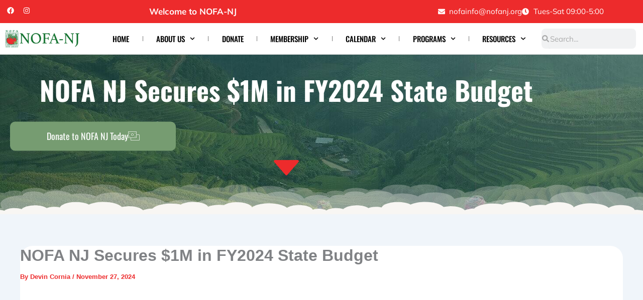

--- FILE ---
content_type: text/css
request_url: https://nofanj.org/wp-content/uploads/elementor/css/post-39.css?ver=1768999518
body_size: 2855
content:
.elementor-widget-section .eael-protected-content-message{font-family:var( --e-global-typography-secondary-font-family ), Sans-serif;font-weight:var( --e-global-typography-secondary-font-weight );}.elementor-widget-section .protected-content-error-msg{font-family:var( --e-global-typography-secondary-font-family ), Sans-serif;font-weight:var( --e-global-typography-secondary-font-weight );}.elementor-39 .elementor-element.elementor-element-409b9be > .elementor-container > .elementor-column > .elementor-widget-wrap{align-content:center;align-items:center;}.elementor-39 .elementor-element.elementor-element-409b9be:not(.elementor-motion-effects-element-type-background), .elementor-39 .elementor-element.elementor-element-409b9be > .elementor-motion-effects-container > .elementor-motion-effects-layer{background-color:var( --e-global-color-primary );}.elementor-39 .elementor-element.elementor-element-409b9be > .elementor-container{max-width:1400px;}.elementor-39 .elementor-element.elementor-element-409b9be{transition:background 0.3s, border 0.3s, border-radius 0.3s, box-shadow 0.3s;}.elementor-39 .elementor-element.elementor-element-409b9be > .elementor-background-overlay{transition:background 0.3s, border-radius 0.3s, opacity 0.3s;}.elementor-widget-social-icons .eael-protected-content-message{font-family:var( --e-global-typography-secondary-font-family ), Sans-serif;font-weight:var( --e-global-typography-secondary-font-weight );}.elementor-widget-social-icons .protected-content-error-msg{font-family:var( --e-global-typography-secondary-font-family ), Sans-serif;font-weight:var( --e-global-typography-secondary-font-weight );}.elementor-39 .elementor-element.elementor-element-a5dc1bf{--grid-template-columns:repeat(0, auto);--icon-size:14px;--grid-column-gap:5px;--grid-row-gap:0px;}.elementor-39 .elementor-element.elementor-element-a5dc1bf .elementor-widget-container{text-align:left;}.elementor-39 .elementor-element.elementor-element-a5dc1bf .elementor-social-icon{background-color:#D6D6D600;--icon-padding:0.3em;}.elementor-39 .elementor-element.elementor-element-a5dc1bf .elementor-social-icon i{color:#FFFFFF;}.elementor-39 .elementor-element.elementor-element-a5dc1bf .elementor-social-icon svg{fill:#FFFFFF;}.elementor-widget-heading .eael-protected-content-message{font-family:var( --e-global-typography-secondary-font-family ), Sans-serif;font-weight:var( --e-global-typography-secondary-font-weight );}.elementor-widget-heading .protected-content-error-msg{font-family:var( --e-global-typography-secondary-font-family ), Sans-serif;font-weight:var( --e-global-typography-secondary-font-weight );}.elementor-widget-heading .elementor-heading-title{font-family:var( --e-global-typography-primary-font-family ), Sans-serif;font-weight:var( --e-global-typography-primary-font-weight );color:var( --e-global-color-primary );}.elementor-39 .elementor-element.elementor-element-1787eb7 .elementor-heading-title{font-family:"Mulish", Sans-serif;font-size:17px;font-weight:700;color:#FFFFFF;}.elementor-widget-icon-list .eael-protected-content-message{font-family:var( --e-global-typography-secondary-font-family ), Sans-serif;font-weight:var( --e-global-typography-secondary-font-weight );}.elementor-widget-icon-list .protected-content-error-msg{font-family:var( --e-global-typography-secondary-font-family ), Sans-serif;font-weight:var( --e-global-typography-secondary-font-weight );}.elementor-widget-icon-list .elementor-icon-list-item:not(:last-child):after{border-color:var( --e-global-color-text );}.elementor-widget-icon-list .elementor-icon-list-icon i{color:var( --e-global-color-primary );}.elementor-widget-icon-list .elementor-icon-list-icon svg{fill:var( --e-global-color-primary );}.elementor-widget-icon-list .elementor-icon-list-item > .elementor-icon-list-text, .elementor-widget-icon-list .elementor-icon-list-item > a{font-family:var( --e-global-typography-text-font-family ), Sans-serif;font-weight:var( --e-global-typography-text-font-weight );}.elementor-widget-icon-list .elementor-icon-list-text{color:var( --e-global-color-secondary );}.elementor-39 .elementor-element.elementor-element-818cdbf .elementor-icon-list-icon i{color:#FFF8F8;transition:color 0.3s;}.elementor-39 .elementor-element.elementor-element-818cdbf .elementor-icon-list-icon svg{fill:#FFF8F8;transition:fill 0.3s;}.elementor-39 .elementor-element.elementor-element-818cdbf .elementor-icon-list-item:hover .elementor-icon-list-icon i{color:var( --e-global-color-primary );}.elementor-39 .elementor-element.elementor-element-818cdbf .elementor-icon-list-item:hover .elementor-icon-list-icon svg{fill:var( --e-global-color-primary );}.elementor-39 .elementor-element.elementor-element-818cdbf{--e-icon-list-icon-size:14px;--icon-vertical-offset:0px;}.elementor-39 .elementor-element.elementor-element-818cdbf .elementor-icon-list-item > .elementor-icon-list-text, .elementor-39 .elementor-element.elementor-element-818cdbf .elementor-icon-list-item > a{font-family:"Mulish", Sans-serif;font-size:15px;font-weight:400;}.elementor-39 .elementor-element.elementor-element-818cdbf .elementor-icon-list-text{color:#FFFFFF;transition:color 0.3s;}.elementor-39 .elementor-element.elementor-element-48b9514 > .elementor-container > .elementor-column > .elementor-widget-wrap{align-content:center;align-items:center;}.elementor-39 .elementor-element.elementor-element-48b9514:not(.elementor-motion-effects-element-type-background), .elementor-39 .elementor-element.elementor-element-48b9514 > .elementor-motion-effects-container > .elementor-motion-effects-layer{background-color:#FFFFFF;}.elementor-39 .elementor-element.elementor-element-48b9514 > .elementor-container{max-width:1400px;}.elementor-39 .elementor-element.elementor-element-48b9514{border-style:solid;border-width:0px 0px 1px 0px;border-color:#D6D6D6;transition:background 0.3s, border 0.3s, border-radius 0.3s, box-shadow 0.3s;}.elementor-39 .elementor-element.elementor-element-48b9514 > .elementor-background-overlay{transition:background 0.3s, border-radius 0.3s, opacity 0.3s;}.elementor-widget-theme-site-logo .eael-protected-content-message{font-family:var( --e-global-typography-secondary-font-family ), Sans-serif;font-weight:var( --e-global-typography-secondary-font-weight );}.elementor-widget-theme-site-logo .protected-content-error-msg{font-family:var( --e-global-typography-secondary-font-family ), Sans-serif;font-weight:var( --e-global-typography-secondary-font-weight );}.elementor-widget-theme-site-logo .widget-image-caption{color:var( --e-global-color-text );font-family:var( --e-global-typography-text-font-family ), Sans-serif;font-weight:var( --e-global-typography-text-font-weight );}.elementor-39 .elementor-element.elementor-element-0ce45a0{text-align:start;}.elementor-39 .elementor-element.elementor-element-0ce45a0 img{width:150px;}.elementor-39 .elementor-element.elementor-element-2b7e64a > .elementor-element-populated{padding:0px 0px 0px 0px;}.elementor-widget-nav-menu .eael-protected-content-message{font-family:var( --e-global-typography-secondary-font-family ), Sans-serif;font-weight:var( --e-global-typography-secondary-font-weight );}.elementor-widget-nav-menu .protected-content-error-msg{font-family:var( --e-global-typography-secondary-font-family ), Sans-serif;font-weight:var( --e-global-typography-secondary-font-weight );}.elementor-widget-nav-menu .elementor-nav-menu .elementor-item{font-family:var( --e-global-typography-primary-font-family ), Sans-serif;font-weight:var( --e-global-typography-primary-font-weight );}.elementor-widget-nav-menu .elementor-nav-menu--main .elementor-item{color:var( --e-global-color-text );fill:var( --e-global-color-text );}.elementor-widget-nav-menu .elementor-nav-menu--main .elementor-item:hover,
					.elementor-widget-nav-menu .elementor-nav-menu--main .elementor-item.elementor-item-active,
					.elementor-widget-nav-menu .elementor-nav-menu--main .elementor-item.highlighted,
					.elementor-widget-nav-menu .elementor-nav-menu--main .elementor-item:focus{color:var( --e-global-color-accent );fill:var( --e-global-color-accent );}.elementor-widget-nav-menu .elementor-nav-menu--main:not(.e--pointer-framed) .elementor-item:before,
					.elementor-widget-nav-menu .elementor-nav-menu--main:not(.e--pointer-framed) .elementor-item:after{background-color:var( --e-global-color-accent );}.elementor-widget-nav-menu .e--pointer-framed .elementor-item:before,
					.elementor-widget-nav-menu .e--pointer-framed .elementor-item:after{border-color:var( --e-global-color-accent );}.elementor-widget-nav-menu{--e-nav-menu-divider-color:var( --e-global-color-text );}.elementor-widget-nav-menu .elementor-nav-menu--dropdown .elementor-item, .elementor-widget-nav-menu .elementor-nav-menu--dropdown  .elementor-sub-item{font-family:var( --e-global-typography-accent-font-family ), Sans-serif;font-weight:var( --e-global-typography-accent-font-weight );}.elementor-39 .elementor-element.elementor-element-aecac0b .elementor-menu-toggle{margin-left:auto;background-color:var( --e-global-color-7b1572f );}.elementor-39 .elementor-element.elementor-element-aecac0b .elementor-nav-menu .elementor-item{font-family:"Oswald", Sans-serif;font-size:15px;font-weight:500;text-transform:uppercase;}.elementor-39 .elementor-element.elementor-element-aecac0b .elementor-nav-menu--main .elementor-item{color:#000000;fill:#000000;padding-left:5px;padding-right:5px;padding-top:21px;padding-bottom:21px;}.elementor-39 .elementor-element.elementor-element-aecac0b .elementor-nav-menu--main .elementor-item.elementor-item-active{color:var( --e-global-color-primary );}.elementor-39 .elementor-element.elementor-element-aecac0b .elementor-nav-menu--main:not(.e--pointer-framed) .elementor-item.elementor-item-active:before,
					.elementor-39 .elementor-element.elementor-element-aecac0b .elementor-nav-menu--main:not(.e--pointer-framed) .elementor-item.elementor-item-active:after{background-color:var( --e-global-color-primary );}.elementor-39 .elementor-element.elementor-element-aecac0b .e--pointer-framed .elementor-item.elementor-item-active:before,
					.elementor-39 .elementor-element.elementor-element-aecac0b .e--pointer-framed .elementor-item.elementor-item-active:after{border-color:var( --e-global-color-primary );}.elementor-39 .elementor-element.elementor-element-aecac0b{--e-nav-menu-divider-content:"";--e-nav-menu-divider-style:solid;--e-nav-menu-divider-width:1px;--e-nav-menu-divider-height:10px;--e-nav-menu-horizontal-menu-item-margin:calc( 10px / 2 );}.elementor-39 .elementor-element.elementor-element-aecac0b .e--pointer-framed .elementor-item:before{border-width:1px;}.elementor-39 .elementor-element.elementor-element-aecac0b .e--pointer-framed.e--animation-draw .elementor-item:before{border-width:0 0 1px 1px;}.elementor-39 .elementor-element.elementor-element-aecac0b .e--pointer-framed.e--animation-draw .elementor-item:after{border-width:1px 1px 0 0;}.elementor-39 .elementor-element.elementor-element-aecac0b .e--pointer-framed.e--animation-corners .elementor-item:before{border-width:1px 0 0 1px;}.elementor-39 .elementor-element.elementor-element-aecac0b .e--pointer-framed.e--animation-corners .elementor-item:after{border-width:0 1px 1px 0;}.elementor-39 .elementor-element.elementor-element-aecac0b .e--pointer-underline .elementor-item:after,
					 .elementor-39 .elementor-element.elementor-element-aecac0b .e--pointer-overline .elementor-item:before,
					 .elementor-39 .elementor-element.elementor-element-aecac0b .e--pointer-double-line .elementor-item:before,
					 .elementor-39 .elementor-element.elementor-element-aecac0b .e--pointer-double-line .elementor-item:after{height:1px;}.elementor-39 .elementor-element.elementor-element-aecac0b .elementor-nav-menu--main:not(.elementor-nav-menu--layout-horizontal) .elementor-nav-menu > li:not(:last-child){margin-bottom:10px;}.elementor-39 .elementor-element.elementor-element-aecac0b .elementor-nav-menu--dropdown a:hover,
					.elementor-39 .elementor-element.elementor-element-aecac0b .elementor-nav-menu--dropdown a:focus,
					.elementor-39 .elementor-element.elementor-element-aecac0b .elementor-nav-menu--dropdown a.elementor-item-active,
					.elementor-39 .elementor-element.elementor-element-aecac0b .elementor-nav-menu--dropdown a.highlighted,
					.elementor-39 .elementor-element.elementor-element-aecac0b .elementor-menu-toggle:hover,
					.elementor-39 .elementor-element.elementor-element-aecac0b .elementor-menu-toggle:focus{color:#FFFFFF;}.elementor-39 .elementor-element.elementor-element-aecac0b .elementor-nav-menu--dropdown a:hover,
					.elementor-39 .elementor-element.elementor-element-aecac0b .elementor-nav-menu--dropdown a:focus,
					.elementor-39 .elementor-element.elementor-element-aecac0b .elementor-nav-menu--dropdown a.elementor-item-active,
					.elementor-39 .elementor-element.elementor-element-aecac0b .elementor-nav-menu--dropdown a.highlighted{background-color:var( --e-global-color-primary );}.elementor-39 .elementor-element.elementor-element-aecac0b .elementor-nav-menu--dropdown a.elementor-item-active{color:#FFFFFF;background-color:var( --e-global-color-primary );}.elementor-39 .elementor-element.elementor-element-aecac0b .elementor-nav-menu--dropdown .elementor-item, .elementor-39 .elementor-element.elementor-element-aecac0b .elementor-nav-menu--dropdown  .elementor-sub-item{font-family:"Inter Tight", Sans-serif;font-weight:500;}.elementor-39 .elementor-element.elementor-element-aecac0b .elementor-nav-menu--dropdown{border-style:solid;border-width:1px 1px 1px 1px;border-color:#CFCFCF;border-radius:0px 0px 20px 20px;}.elementor-39 .elementor-element.elementor-element-aecac0b .elementor-nav-menu--dropdown li:first-child a{border-top-left-radius:0px;border-top-right-radius:0px;}.elementor-39 .elementor-element.elementor-element-aecac0b .elementor-nav-menu--dropdown li:last-child a{border-bottom-right-radius:20px;border-bottom-left-radius:20px;}.elementor-39 .elementor-element.elementor-element-aecac0b .elementor-nav-menu--dropdown a{padding-top:15px;padding-bottom:15px;}.elementor-39 .elementor-element.elementor-element-aecac0b .elementor-nav-menu--dropdown li:not(:last-child){border-style:solid;border-color:#D9D9D9;border-bottom-width:1px;}.elementor-39 .elementor-element.elementor-element-aecac0b div.elementor-menu-toggle{color:#FFFFFF;}.elementor-39 .elementor-element.elementor-element-aecac0b div.elementor-menu-toggle svg{fill:#FFFFFF;}.elementor-39 .elementor-element.elementor-element-aecac0b div.elementor-menu-toggle:hover, .elementor-39 .elementor-element.elementor-element-aecac0b div.elementor-menu-toggle:focus{color:#FFFFFF;}.elementor-39 .elementor-element.elementor-element-aecac0b div.elementor-menu-toggle:hover svg, .elementor-39 .elementor-element.elementor-element-aecac0b div.elementor-menu-toggle:focus svg{fill:#FFFFFF;}.elementor-39 .elementor-element.elementor-element-aecac0b .elementor-menu-toggle:hover, .elementor-39 .elementor-element.elementor-element-aecac0b .elementor-menu-toggle:focus{background-color:#000000;}.elementor-widget-search-form .eael-protected-content-message{font-family:var( --e-global-typography-secondary-font-family ), Sans-serif;font-weight:var( --e-global-typography-secondary-font-weight );}.elementor-widget-search-form .protected-content-error-msg{font-family:var( --e-global-typography-secondary-font-family ), Sans-serif;font-weight:var( --e-global-typography-secondary-font-weight );}.elementor-widget-search-form input[type="search"].elementor-search-form__input{font-family:var( --e-global-typography-text-font-family ), Sans-serif;font-weight:var( --e-global-typography-text-font-weight );}.elementor-widget-search-form .elementor-search-form__input,
					.elementor-widget-search-form .elementor-search-form__icon,
					.elementor-widget-search-form .elementor-lightbox .dialog-lightbox-close-button,
					.elementor-widget-search-form .elementor-lightbox .dialog-lightbox-close-button:hover,
					.elementor-widget-search-form.elementor-search-form--skin-full_screen input[type="search"].elementor-search-form__input{color:var( --e-global-color-text );fill:var( --e-global-color-text );}.elementor-widget-search-form .elementor-search-form__submit{font-family:var( --e-global-typography-text-font-family ), Sans-serif;font-weight:var( --e-global-typography-text-font-weight );background-color:var( --e-global-color-secondary );}.elementor-39 .elementor-element.elementor-element-acd6f02 .elementor-search-form__container{min-height:4px;}.elementor-39 .elementor-element.elementor-element-acd6f02 .elementor-search-form__submit{min-width:4px;}body:not(.rtl) .elementor-39 .elementor-element.elementor-element-acd6f02 .elementor-search-form__icon{padding-left:calc(4px / 3);}body.rtl .elementor-39 .elementor-element.elementor-element-acd6f02 .elementor-search-form__icon{padding-right:calc(4px / 3);}.elementor-39 .elementor-element.elementor-element-acd6f02 .elementor-search-form__input, .elementor-39 .elementor-element.elementor-element-acd6f02.elementor-search-form--button-type-text .elementor-search-form__submit{padding-left:calc(4px / 3);padding-right:calc(4px / 3);}.elementor-39 .elementor-element.elementor-element-acd6f02 .elementor-search-form__icon{--e-search-form-icon-size-minimal:14px;}.elementor-39 .elementor-element.elementor-element-acd6f02:not(.elementor-search-form--skin-full_screen) .elementor-search-form__container{border-width:0px 0px 0px 0px;border-radius:8px;}.elementor-39 .elementor-element.elementor-element-acd6f02.elementor-search-form--skin-full_screen input[type="search"].elementor-search-form__input{border-width:0px 0px 0px 0px;border-radius:8px;}.elementor-39 .elementor-element.elementor-element-12cdfbf > .elementor-container > .elementor-column > .elementor-widget-wrap{align-content:center;align-items:center;}.elementor-39 .elementor-element.elementor-element-12cdfbf > .elementor-background-overlay{background-color:#000000;opacity:0.25;transition:background 0.3s, border-radius 0.3s, opacity 0.3s;}.elementor-widget-theme-page-title .eael-protected-content-message{font-family:var( --e-global-typography-secondary-font-family ), Sans-serif;font-weight:var( --e-global-typography-secondary-font-weight );}.elementor-widget-theme-page-title .protected-content-error-msg{font-family:var( --e-global-typography-secondary-font-family ), Sans-serif;font-weight:var( --e-global-typography-secondary-font-weight );}.elementor-widget-theme-page-title .elementor-heading-title{font-family:var( --e-global-typography-primary-font-family ), Sans-serif;font-weight:var( --e-global-typography-primary-font-weight );color:var( --e-global-color-primary );}.elementor-39 .elementor-element.elementor-element-559f967{text-align:center;}.elementor-39 .elementor-element.elementor-element-559f967 .elementor-heading-title{font-family:"Oswald", Sans-serif;font-size:53px;font-weight:700;line-height:1.2em;color:#FFFFFF;}.elementor-39 .elementor-element.elementor-element-5e4d852{text-align:center;}.elementor-39 .elementor-element.elementor-element-5e4d852 .elementor-heading-title{font-family:"Mulish", Sans-serif;font-size:22px;font-weight:400;text-transform:capitalize;color:var( --e-global-color-ba254ba );}.elementor-widget-button .elementor-button{background-color:var( --e-global-color-accent );font-family:var( --e-global-typography-accent-font-family ), Sans-serif;font-weight:var( --e-global-typography-accent-font-weight );}.elementor-widget-button .eael-protected-content-message{font-family:var( --e-global-typography-secondary-font-family ), Sans-serif;font-weight:var( --e-global-typography-secondary-font-weight );}.elementor-widget-button .protected-content-error-msg{font-family:var( --e-global-typography-secondary-font-family ), Sans-serif;font-weight:var( --e-global-typography-secondary-font-weight );}.elementor-39 .elementor-element.elementor-element-599fe34 .elementor-button{background-color:var( --e-global-color-3e6e9f8 );font-family:"Oswald", Sans-serif;font-size:18px;font-weight:400;fill:#FFFFFF;color:#FFFFFF;border-radius:10px 10px 10px 10px;padding:20px 20px 20px 20px;}.elementor-39 .elementor-element.elementor-element-599fe34 .elementor-button:hover, .elementor-39 .elementor-element.elementor-element-599fe34 .elementor-button:focus{background-color:var( --e-global-color-7b1572f );color:#FFFFFF;}.elementor-39 .elementor-element.elementor-element-599fe34 > .elementor-widget-container:hover{--e-transform-translateY:-4px;}.elementor-39 .elementor-element.elementor-element-599fe34 .elementor-button-content-wrapper{flex-direction:row-reverse;}.elementor-39 .elementor-element.elementor-element-599fe34 .elementor-button:hover svg, .elementor-39 .elementor-element.elementor-element-599fe34 .elementor-button:focus svg{fill:#FFFFFF;}.elementor-39 .elementor-element.elementor-element-750cecc > .elementor-container{max-width:350px;}.elementor-39 .elementor-element.elementor-element-750cecc{margin-top:0px;margin-bottom:0px;}.elementor-39 .elementor-element.elementor-element-8977db1 .elementor-button{background-color:var( --e-global-color-3e6e9f8 );font-family:"Oswald", Sans-serif;font-size:18px;font-weight:400;fill:#FFFFFF;color:#FFFFFF;border-radius:10px 10px 10px 10px;padding:20px 20px 20px 20px;}.elementor-39 .elementor-element.elementor-element-8977db1 .elementor-button:hover, .elementor-39 .elementor-element.elementor-element-8977db1 .elementor-button:focus{background-color:var( --e-global-color-7b1572f );color:#FFFFFF;}.elementor-39 .elementor-element.elementor-element-8977db1 > .elementor-widget-container:hover{--e-transform-translateY:-4px;}.elementor-39 .elementor-element.elementor-element-8977db1 .elementor-button-content-wrapper{flex-direction:row-reverse;}.elementor-39 .elementor-element.elementor-element-8977db1 .elementor-button:hover svg, .elementor-39 .elementor-element.elementor-element-8977db1 .elementor-button:focus svg{fill:#FFFFFF;}.elementor-39 .elementor-element.elementor-element-a4cc196 .elementor-button{background-color:var( --e-global-color-primary );font-family:"Oswald", Sans-serif;font-size:18px;font-weight:400;fill:#FFFFFF;color:#FFFFFF;border-radius:10px 10px 10px 10px;padding:20px 20px 20px 20px;}.elementor-39 .elementor-element.elementor-element-a4cc196 .elementor-button:hover, .elementor-39 .elementor-element.elementor-element-a4cc196 .elementor-button:focus{background-color:var( --e-global-color-7b1572f );color:#FFFFFF;}.elementor-39 .elementor-element.elementor-element-a4cc196 > .elementor-widget-container:hover{--e-transform-translateY:-4px;}.elementor-39 .elementor-element.elementor-element-a4cc196 .elementor-button-content-wrapper{flex-direction:row-reverse;}.elementor-39 .elementor-element.elementor-element-a4cc196 .elementor-button:hover svg, .elementor-39 .elementor-element.elementor-element-a4cc196 .elementor-button:focus svg{fill:#FFFFFF;}.elementor-39 .elementor-element.elementor-element-9c86104 > .elementor-container{max-width:550px;}.elementor-39 .elementor-element.elementor-element-9c86104{margin-top:0px;margin-bottom:0px;}.elementor-39 .elementor-element.elementor-element-ae95a0f .elementor-button{background-color:var( --e-global-color-3e6e9f8 );font-family:"Oswald", Sans-serif;font-size:18px;font-weight:400;fill:#FFFFFF;color:#FFFFFF;border-radius:10px 10px 10px 10px;padding:20px 20px 20px 20px;}.elementor-39 .elementor-element.elementor-element-ae95a0f .elementor-button:hover, .elementor-39 .elementor-element.elementor-element-ae95a0f .elementor-button:focus{background-color:var( --e-global-color-7b1572f );color:#FFFFFF;}.elementor-39 .elementor-element.elementor-element-ae95a0f > .elementor-widget-container:hover{--e-transform-translateY:-4px;}.elementor-39 .elementor-element.elementor-element-ae95a0f .elementor-button-content-wrapper{flex-direction:row-reverse;}.elementor-39 .elementor-element.elementor-element-ae95a0f .elementor-button:hover svg, .elementor-39 .elementor-element.elementor-element-ae95a0f .elementor-button:focus svg{fill:#FFFFFF;}.elementor-39 .elementor-element.elementor-element-738528c > .elementor-container{max-width:550px;}.elementor-39 .elementor-element.elementor-element-738528c{margin-top:0px;margin-bottom:0px;}.elementor-widget-icon .eael-protected-content-message{font-family:var( --e-global-typography-secondary-font-family ), Sans-serif;font-weight:var( --e-global-typography-secondary-font-weight );}.elementor-widget-icon .protected-content-error-msg{font-family:var( --e-global-typography-secondary-font-family ), Sans-serif;font-weight:var( --e-global-typography-secondary-font-weight );}.elementor-widget-icon.elementor-view-stacked .elementor-icon{background-color:var( --e-global-color-primary );}.elementor-widget-icon.elementor-view-framed .elementor-icon, .elementor-widget-icon.elementor-view-default .elementor-icon{color:var( --e-global-color-primary );border-color:var( --e-global-color-primary );}.elementor-widget-icon.elementor-view-framed .elementor-icon, .elementor-widget-icon.elementor-view-default .elementor-icon svg{fill:var( --e-global-color-primary );}.elementor-39 .elementor-element.elementor-element-ec838ef .elementor-icon-wrapper{text-align:center;}.elementor-39 .elementor-element.elementor-element-ec838ef.elementor-view-stacked .elementor-icon{background-color:var( --e-global-color-primary );}.elementor-39 .elementor-element.elementor-element-ec838ef.elementor-view-framed .elementor-icon, .elementor-39 .elementor-element.elementor-element-ec838ef.elementor-view-default .elementor-icon{color:var( --e-global-color-primary );border-color:var( --e-global-color-primary );}.elementor-39 .elementor-element.elementor-element-ec838ef.elementor-view-framed .elementor-icon, .elementor-39 .elementor-element.elementor-element-ec838ef.elementor-view-default .elementor-icon svg{fill:var( --e-global-color-primary );}.elementor-39 .elementor-element.elementor-element-ec838ef.elementor-view-stacked .elementor-icon:hover{background-color:#FFFFFF;}.elementor-39 .elementor-element.elementor-element-ec838ef.elementor-view-framed .elementor-icon:hover, .elementor-39 .elementor-element.elementor-element-ec838ef.elementor-view-default .elementor-icon:hover{color:#FFFFFF;border-color:#FFFFFF;}.elementor-39 .elementor-element.elementor-element-ec838ef.elementor-view-framed .elementor-icon:hover, .elementor-39 .elementor-element.elementor-element-ec838ef.elementor-view-default .elementor-icon:hover svg{fill:#FFFFFF;}.elementor-widget-menu-anchor .eael-protected-content-message{font-family:var( --e-global-typography-secondary-font-family ), Sans-serif;font-weight:var( --e-global-typography-secondary-font-weight );}.elementor-widget-menu-anchor .protected-content-error-msg{font-family:var( --e-global-typography-secondary-font-family ), Sans-serif;font-weight:var( --e-global-typography-secondary-font-weight );}.elementor-39 .elementor-element.elementor-element-12cdfbf > .elementor-container{min-height:44vh;}.elementor-39 .elementor-element.elementor-element-12cdfbf:not(.elementor-motion-effects-element-type-background), .elementor-39 .elementor-element.elementor-element-12cdfbf > .elementor-motion-effects-container > .elementor-motion-effects-layer{background-repeat:no-repeat;background-size:cover;}.elementor-39 .elementor-element.elementor-element-12cdfbf{transition:background 0.3s, border 0.3s, border-radius 0.3s, box-shadow 0.3s;padding:0px 0px 0px 0px;}.elementor-39 .elementor-element.elementor-element-12cdfbf > .elementor-shape-bottom .elementor-shape-fill{fill:#F8F6F3;}.elementor-39 .elementor-element.elementor-element-12cdfbf > .elementor-shape-bottom svg{height:60px;}.elementor-theme-builder-content-area{height:400px;}.elementor-location-header:before, .elementor-location-footer:before{content:"";display:table;clear:both;}@media(max-width:1024px){.elementor-39 .elementor-element.elementor-element-8dd9d6e > .elementor-element-populated{padding:7px 7px 7px 7px;}.elementor-39 .elementor-element.elementor-element-a5dc1bf .elementor-social-icon{--icon-padding:0em;}.elementor-39 .elementor-element.elementor-element-a5dc1bf{--grid-column-gap:10px;--grid-row-gap:0px;}.elementor-39 .elementor-element.elementor-element-1787eb7 .elementor-heading-title{font-size:16px;}.elementor-39 .elementor-element.elementor-element-818cdbf .elementor-icon-list-item > .elementor-icon-list-text, .elementor-39 .elementor-element.elementor-element-818cdbf .elementor-icon-list-item > a{font-size:14px;}.elementor-39 .elementor-element.elementor-element-aecac0b .elementor-nav-menu--dropdown .elementor-item, .elementor-39 .elementor-element.elementor-element-aecac0b .elementor-nav-menu--dropdown  .elementor-sub-item{font-size:15px;}.elementor-39 .elementor-element.elementor-element-aecac0b{--nav-menu-icon-size:26px;}.elementor-39 .elementor-element.elementor-element-aecac0b .elementor-menu-toggle{border-radius:10px;}.elementor-39 .elementor-element.elementor-element-559f967 .elementor-heading-title{font-size:48px;}.elementor-39 .elementor-element.elementor-element-1c78bbb > .elementor-element-populated{padding:5px 5px 5px 5px;}.elementor-39 .elementor-element.elementor-element-9ae113d > .elementor-element-populated{padding:5px 5px 5px 5px;}.elementor-39 .elementor-element.elementor-element-a6cbb0a > .elementor-element-populated{padding:5px 5px 5px 5px;}}@media(max-width:767px){.elementor-39 .elementor-element.elementor-element-8dd9d6e{width:40%;}.elementor-39 .elementor-element.elementor-element-aa7fa18{width:60%;}.elementor-39 .elementor-element.elementor-element-aa7fa18 > .elementor-element-populated{padding:7px 7px 7px 7px;}.elementor-39 .elementor-element.elementor-element-1787eb7{text-align:end;}.elementor-39 .elementor-element.elementor-element-1787eb7 .elementor-heading-title{font-size:15px;}.elementor-39 .elementor-element.elementor-element-818cdbf > .elementor-widget-container{padding:0px 0px 0px 0px;}.elementor-39 .elementor-element.elementor-element-818cdbf .elementor-icon-list-item > .elementor-icon-list-text, .elementor-39 .elementor-element.elementor-element-818cdbf .elementor-icon-list-item > a{font-size:0px;}.elementor-39 .elementor-element.elementor-element-f4ffd62{width:50%;}.elementor-39 .elementor-element.elementor-element-f4ffd62 > .elementor-element-populated{padding:7px 7px 7px 7px;}.elementor-39 .elementor-element.elementor-element-0ce45a0 img{width:120px;}.elementor-39 .elementor-element.elementor-element-2b7e64a{width:20%;}.elementor-39 .elementor-element.elementor-element-2b7e64a > .elementor-element-populated{padding:7px 0px 7px 7px;}.elementor-39 .elementor-element.elementor-element-2671cff{width:30%;}.elementor-39 .elementor-element.elementor-element-2671cff > .elementor-element-populated{padding:7px 7px 7px 7px;}.elementor-39 .elementor-element.elementor-element-1452d24 > .elementor-widget-wrap > .elementor-widget:not(.elementor-widget__width-auto):not(.elementor-widget__width-initial):not(:last-child):not(.elementor-absolute){margin-block-end:10px;}.elementor-39 .elementor-element.elementor-element-559f967 .elementor-heading-title{font-size:28px;}.elementor-39 .elementor-element.elementor-element-1c78bbb > .elementor-widget-wrap > .elementor-widget:not(.elementor-widget__width-auto):not(.elementor-widget__width-initial):not(:last-child):not(.elementor-absolute){margin-block-end:10px;}.elementor-39 .elementor-element.elementor-element-599fe34 .elementor-button{font-size:16px;padding:12px 12px 12px 12px;}.elementor-39 .elementor-element.elementor-element-750cecc > .elementor-container{max-width:220px;}.elementor-39 .elementor-element.elementor-element-750cecc{padding:0px 0px 0px 0px;}.elementor-39 .elementor-element.elementor-element-9ae113d > .elementor-widget-wrap > .elementor-widget:not(.elementor-widget__width-auto):not(.elementor-widget__width-initial):not(:last-child):not(.elementor-absolute){margin-block-end:10px;}.elementor-39 .elementor-element.elementor-element-8977db1 .elementor-button{font-size:16px;padding:12px 12px 12px 12px;}.elementor-39 .elementor-element.elementor-element-a4cc196 .elementor-button{font-size:16px;padding:12px 12px 12px 12px;}.elementor-39 .elementor-element.elementor-element-9c86104 > .elementor-container{max-width:220px;}.elementor-39 .elementor-element.elementor-element-9c86104{padding:0px 0px 0px 0px;}.elementor-39 .elementor-element.elementor-element-a6cbb0a > .elementor-widget-wrap > .elementor-widget:not(.elementor-widget__width-auto):not(.elementor-widget__width-initial):not(:last-child):not(.elementor-absolute){margin-block-end:10px;}.elementor-39 .elementor-element.elementor-element-ae95a0f .elementor-button{font-size:16px;padding:12px 12px 12px 12px;}.elementor-39 .elementor-element.elementor-element-738528c > .elementor-container{max-width:220px;}.elementor-39 .elementor-element.elementor-element-738528c{padding:0px 0px 0px 0px;}.elementor-39 .elementor-element.elementor-element-ec838ef .elementor-icon{font-size:32px;}.elementor-39 .elementor-element.elementor-element-ec838ef .elementor-icon svg{height:32px;}.elementor-39 .elementor-element.elementor-element-12cdfbf > .elementor-container{min-height:55vw;}.elementor-39 .elementor-element.elementor-element-12cdfbf > .elementor-shape-bottom svg{width:calc(250% + 1.3px);height:30px;}.elementor-39 .elementor-element.elementor-element-12cdfbf{padding:20px 0px 30px 0px;}}@media(min-width:768px){.elementor-39 .elementor-element.elementor-element-a3c0801{width:36.402%;}.elementor-39 .elementor-element.elementor-element-f4ffd62{width:15.876%;}.elementor-39 .elementor-element.elementor-element-2b7e64a{width:67.56%;}.elementor-39 .elementor-element.elementor-element-2671cff{width:16.228%;}}@media(max-width:1024px) and (min-width:768px){.elementor-39 .elementor-element.elementor-element-8dd9d6e{width:14%;}.elementor-39 .elementor-element.elementor-element-aa7fa18{width:26%;}.elementor-39 .elementor-element.elementor-element-a3c0801{width:60%;}.elementor-39 .elementor-element.elementor-element-f4ffd62{width:35%;}.elementor-39 .elementor-element.elementor-element-2b7e64a{width:40%;}.elementor-39 .elementor-element.elementor-element-2671cff{width:25%;}.elementor-39 .elementor-element.elementor-element-1c78bbb{width:100%;}.elementor-39 .elementor-element.elementor-element-9ae113d{width:50%;}.elementor-39 .elementor-element.elementor-element-a6cbb0a{width:50%;}}@media(min-width:1025px){.elementor-39 .elementor-element.elementor-element-12cdfbf:not(.elementor-motion-effects-element-type-background), .elementor-39 .elementor-element.elementor-element-12cdfbf > .elementor-motion-effects-container > .elementor-motion-effects-layer{background-attachment:fixed;}}/* Start custom CSS for theme-page-title, class: .elementor-element-559f967 */.elementor-39 .elementor-element.elementor-element-559f967 span{
    color: #ED2B2C;
}/* End custom CSS */
/* Start custom CSS for theme-page-title, class: .elementor-element-559f967 */.elementor-39 .elementor-element.elementor-element-559f967 span{
    color: #ED2B2C;
}/* End custom CSS */

--- FILE ---
content_type: text/css
request_url: https://nofanj.org/wp-content/uploads/elementor/css/post-336.css?ver=1768999518
body_size: 2078
content:
.elementor-widget-section .eael-protected-content-message{font-family:var( --e-global-typography-secondary-font-family ), Sans-serif;font-weight:var( --e-global-typography-secondary-font-weight );}.elementor-widget-section .protected-content-error-msg{font-family:var( --e-global-typography-secondary-font-family ), Sans-serif;font-weight:var( --e-global-typography-secondary-font-weight );}.elementor-336 .elementor-element.elementor-element-3583faf:not(.elementor-motion-effects-element-type-background), .elementor-336 .elementor-element.elementor-element-3583faf > .elementor-motion-effects-container > .elementor-motion-effects-layer{background-color:#0C7029;}.elementor-336 .elementor-element.elementor-element-3583faf > .elementor-background-overlay{background-image:url("https://nofanj.org/wp-content/uploads/2024/01/main-slider-1-768x335.jpg");background-repeat:no-repeat;background-size:cover;opacity:0.25;transition:background 0.3s, border-radius 0.3s, opacity 0.3s;}.elementor-336 .elementor-element.elementor-element-3583faf{transition:background 0.3s, border 0.3s, border-radius 0.3s, box-shadow 0.3s;margin-top:0px;margin-bottom:0px;padding:110px 0px 70px 0px;}.elementor-336 .elementor-element.elementor-element-3583faf > .elementor-shape-top .elementor-shape-fill{fill:#F8F6F3;}.elementor-336 .elementor-element.elementor-element-3583faf > .elementor-shape-top svg{height:70px;}.elementor-336 .elementor-element.elementor-element-3583faf > .elementor-shape-bottom .elementor-shape-fill{fill:#769C71;}.elementor-336 .elementor-element.elementor-element-3583faf > .elementor-shape-bottom svg{height:30px;}.elementor-336 .elementor-element.elementor-element-3b69467 > .elementor-element-populated{padding:10px 40px 10px 10px;}.elementor-widget-theme-site-logo .eael-protected-content-message{font-family:var( --e-global-typography-secondary-font-family ), Sans-serif;font-weight:var( --e-global-typography-secondary-font-weight );}.elementor-widget-theme-site-logo .protected-content-error-msg{font-family:var( --e-global-typography-secondary-font-family ), Sans-serif;font-weight:var( --e-global-typography-secondary-font-weight );}.elementor-widget-theme-site-logo .widget-image-caption{color:var( --e-global-color-text );font-family:var( --e-global-typography-text-font-family ), Sans-serif;font-weight:var( --e-global-typography-text-font-weight );}.elementor-336 .elementor-element.elementor-element-8b9a02f > .elementor-widget-container{background-color:#FFFFFF;padding:10px 10px 10px 10px;border-radius:12px 12px 12px 12px;}.elementor-336 .elementor-element.elementor-element-8b9a02f{text-align:start;}.elementor-336 .elementor-element.elementor-element-8b9a02f img{width:143px;}.elementor-widget-heading .eael-protected-content-message{font-family:var( --e-global-typography-secondary-font-family ), Sans-serif;font-weight:var( --e-global-typography-secondary-font-weight );}.elementor-widget-heading .protected-content-error-msg{font-family:var( --e-global-typography-secondary-font-family ), Sans-serif;font-weight:var( --e-global-typography-secondary-font-weight );}.elementor-widget-heading .elementor-heading-title{font-family:var( --e-global-typography-primary-font-family ), Sans-serif;font-weight:var( --e-global-typography-primary-font-weight );color:var( --e-global-color-primary );}.elementor-336 .elementor-element.elementor-element-15d86bc{text-align:start;}.elementor-336 .elementor-element.elementor-element-15d86bc .elementor-heading-title{font-family:"Mulish", Sans-serif;font-size:15px;font-weight:600;line-height:1.5em;color:#FFFFFF;}.elementor-widget-form .eael-protected-content-message{font-family:var( --e-global-typography-secondary-font-family ), Sans-serif;font-weight:var( --e-global-typography-secondary-font-weight );}.elementor-widget-form .protected-content-error-msg{font-family:var( --e-global-typography-secondary-font-family ), Sans-serif;font-weight:var( --e-global-typography-secondary-font-weight );}.elementor-widget-form .elementor-field-group > label, .elementor-widget-form .elementor-field-subgroup label{color:var( --e-global-color-text );}.elementor-widget-form .elementor-field-group > label{font-family:var( --e-global-typography-text-font-family ), Sans-serif;font-weight:var( --e-global-typography-text-font-weight );}.elementor-widget-form .elementor-field-type-html{color:var( --e-global-color-text );font-family:var( --e-global-typography-text-font-family ), Sans-serif;font-weight:var( --e-global-typography-text-font-weight );}.elementor-widget-form .elementor-field-group .elementor-field{color:var( --e-global-color-text );}.elementor-widget-form .elementor-field-group .elementor-field, .elementor-widget-form .elementor-field-subgroup label{font-family:var( --e-global-typography-text-font-family ), Sans-serif;font-weight:var( --e-global-typography-text-font-weight );}.elementor-widget-form .elementor-button{font-family:var( --e-global-typography-accent-font-family ), Sans-serif;font-weight:var( --e-global-typography-accent-font-weight );}.elementor-widget-form .e-form__buttons__wrapper__button-next{background-color:var( --e-global-color-accent );}.elementor-widget-form .elementor-button[type="submit"]{background-color:var( --e-global-color-accent );}.elementor-widget-form .e-form__buttons__wrapper__button-previous{background-color:var( --e-global-color-accent );}.elementor-widget-form .elementor-message{font-family:var( --e-global-typography-text-font-family ), Sans-serif;font-weight:var( --e-global-typography-text-font-weight );}.elementor-widget-form .e-form__indicators__indicator, .elementor-widget-form .e-form__indicators__indicator__label{font-family:var( --e-global-typography-accent-font-family ), Sans-serif;font-weight:var( --e-global-typography-accent-font-weight );}.elementor-widget-form{--e-form-steps-indicator-inactive-primary-color:var( --e-global-color-text );--e-form-steps-indicator-active-primary-color:var( --e-global-color-accent );--e-form-steps-indicator-completed-primary-color:var( --e-global-color-accent );--e-form-steps-indicator-progress-color:var( --e-global-color-accent );--e-form-steps-indicator-progress-background-color:var( --e-global-color-text );--e-form-steps-indicator-progress-meter-color:var( --e-global-color-text );}.elementor-widget-form .e-form__indicators__indicator__progress__meter{font-family:var( --e-global-typography-accent-font-family ), Sans-serif;font-weight:var( --e-global-typography-accent-font-weight );}.elementor-336 .elementor-element.elementor-element-b5cd8c4 .elementor-field-group{padding-right:calc( 10px/2 );padding-left:calc( 10px/2 );margin-bottom:10px;}.elementor-336 .elementor-element.elementor-element-b5cd8c4 .elementor-form-fields-wrapper{margin-left:calc( -10px/2 );margin-right:calc( -10px/2 );margin-bottom:-10px;}.elementor-336 .elementor-element.elementor-element-b5cd8c4 .elementor-field-group.recaptcha_v3-bottomleft, .elementor-336 .elementor-element.elementor-element-b5cd8c4 .elementor-field-group.recaptcha_v3-bottomright{margin-bottom:0;}body.rtl .elementor-336 .elementor-element.elementor-element-b5cd8c4 .elementor-labels-inline .elementor-field-group > label{padding-left:0px;}body:not(.rtl) .elementor-336 .elementor-element.elementor-element-b5cd8c4 .elementor-labels-inline .elementor-field-group > label{padding-right:0px;}body .elementor-336 .elementor-element.elementor-element-b5cd8c4 .elementor-labels-above .elementor-field-group > label{padding-bottom:0px;}.elementor-336 .elementor-element.elementor-element-b5cd8c4 .elementor-field-type-html{padding-bottom:0px;}.elementor-336 .elementor-element.elementor-element-b5cd8c4 .elementor-field-group .elementor-field, .elementor-336 .elementor-element.elementor-element-b5cd8c4 .elementor-field-subgroup label{font-family:"Mulish", Sans-serif;font-size:13px;font-weight:400;}.elementor-336 .elementor-element.elementor-element-b5cd8c4 .elementor-field-group .elementor-field:not(.elementor-select-wrapper){background-color:#ffffff;border-width:0px 0px 0px 0px;border-radius:8px 8px 8px 8px;}.elementor-336 .elementor-element.elementor-element-b5cd8c4 .elementor-field-group .elementor-select-wrapper select{background-color:#ffffff;border-width:0px 0px 0px 0px;border-radius:8px 8px 8px 8px;}.elementor-336 .elementor-element.elementor-element-b5cd8c4 .e-form__buttons__wrapper__button-next{color:#ffffff;}.elementor-336 .elementor-element.elementor-element-b5cd8c4 .elementor-button[type="submit"]{color:#ffffff;}.elementor-336 .elementor-element.elementor-element-b5cd8c4 .elementor-button[type="submit"] svg *{fill:#ffffff;}.elementor-336 .elementor-element.elementor-element-b5cd8c4 .e-form__buttons__wrapper__button-previous{color:#ffffff;}.elementor-336 .elementor-element.elementor-element-b5cd8c4 .e-form__buttons__wrapper__button-next:hover{background-color:var( --e-global-color-3e6e9f8 );color:#FFFFFF;}.elementor-336 .elementor-element.elementor-element-b5cd8c4 .elementor-button[type="submit"]:hover{background-color:var( --e-global-color-3e6e9f8 );color:#FFFFFF;}.elementor-336 .elementor-element.elementor-element-b5cd8c4 .elementor-button[type="submit"]:hover svg *{fill:#FFFFFF;}.elementor-336 .elementor-element.elementor-element-b5cd8c4 .e-form__buttons__wrapper__button-previous:hover{color:#ffffff;}.elementor-336 .elementor-element.elementor-element-b5cd8c4 .elementor-button{border-radius:8px 8px 8px 8px;padding:13px 13px 13px 13px;}.elementor-336 .elementor-element.elementor-element-b5cd8c4{--e-form-steps-indicators-spacing:20px;--e-form-steps-indicator-padding:30px;--e-form-steps-indicator-inactive-secondary-color:#ffffff;--e-form-steps-indicator-active-secondary-color:#ffffff;--e-form-steps-indicator-completed-secondary-color:#ffffff;--e-form-steps-divider-width:1px;--e-form-steps-divider-gap:10px;}.elementor-widget-social-icons .eael-protected-content-message{font-family:var( --e-global-typography-secondary-font-family ), Sans-serif;font-weight:var( --e-global-typography-secondary-font-weight );}.elementor-widget-social-icons .protected-content-error-msg{font-family:var( --e-global-typography-secondary-font-family ), Sans-serif;font-weight:var( --e-global-typography-secondary-font-weight );}.elementor-336 .elementor-element.elementor-element-c1e575b{--grid-template-columns:repeat(0, auto);--icon-size:20px;--grid-column-gap:15px;--grid-row-gap:0px;}.elementor-336 .elementor-element.elementor-element-c1e575b .elementor-widget-container{text-align:left;}.elementor-336 .elementor-element.elementor-element-c1e575b > .elementor-widget-container{margin:30px 0px 0px 0px;}.elementor-336 .elementor-element.elementor-element-c1e575b .elementor-social-icon{background-color:#02010100;--icon-padding:0em;}.elementor-336 .elementor-element.elementor-element-c1e575b .elementor-social-icon i{color:#FFFFFF;}.elementor-336 .elementor-element.elementor-element-c1e575b .elementor-social-icon svg{fill:#FFFFFF;}.elementor-336 .elementor-element.elementor-element-c1e575b .elementor-social-icon:hover i{color:var( --e-global-color-9853ff8 );}.elementor-336 .elementor-element.elementor-element-c1e575b .elementor-social-icon:hover svg{fill:var( --e-global-color-9853ff8 );}.elementor-336 .elementor-element.elementor-element-87b793a .elementor-heading-title{font-family:"Oswald", Sans-serif;font-size:24px;font-weight:500;color:#FFFFFF;}.elementor-widget-icon-list .eael-protected-content-message{font-family:var( --e-global-typography-secondary-font-family ), Sans-serif;font-weight:var( --e-global-typography-secondary-font-weight );}.elementor-widget-icon-list .protected-content-error-msg{font-family:var( --e-global-typography-secondary-font-family ), Sans-serif;font-weight:var( --e-global-typography-secondary-font-weight );}.elementor-widget-icon-list .elementor-icon-list-item:not(:last-child):after{border-color:var( --e-global-color-text );}.elementor-widget-icon-list .elementor-icon-list-icon i{color:var( --e-global-color-primary );}.elementor-widget-icon-list .elementor-icon-list-icon svg{fill:var( --e-global-color-primary );}.elementor-widget-icon-list .elementor-icon-list-item > .elementor-icon-list-text, .elementor-widget-icon-list .elementor-icon-list-item > a{font-family:var( --e-global-typography-text-font-family ), Sans-serif;font-weight:var( --e-global-typography-text-font-weight );}.elementor-widget-icon-list .elementor-icon-list-text{color:var( --e-global-color-secondary );}.elementor-336 .elementor-element.elementor-element-d4ce205 .elementor-icon-list-items:not(.elementor-inline-items) .elementor-icon-list-item:not(:last-child){padding-block-end:calc(15px/2);}.elementor-336 .elementor-element.elementor-element-d4ce205 .elementor-icon-list-items:not(.elementor-inline-items) .elementor-icon-list-item:not(:first-child){margin-block-start:calc(15px/2);}.elementor-336 .elementor-element.elementor-element-d4ce205 .elementor-icon-list-items.elementor-inline-items .elementor-icon-list-item{margin-inline:calc(15px/2);}.elementor-336 .elementor-element.elementor-element-d4ce205 .elementor-icon-list-items.elementor-inline-items{margin-inline:calc(-15px/2);}.elementor-336 .elementor-element.elementor-element-d4ce205 .elementor-icon-list-items.elementor-inline-items .elementor-icon-list-item:after{inset-inline-end:calc(-15px/2);}.elementor-336 .elementor-element.elementor-element-d4ce205 .elementor-icon-list-icon i{color:#FFFFFF;transition:color 0.3s;}.elementor-336 .elementor-element.elementor-element-d4ce205 .elementor-icon-list-icon svg{fill:#FFFFFF;transition:fill 0.3s;}.elementor-336 .elementor-element.elementor-element-d4ce205 .elementor-icon-list-item:hover .elementor-icon-list-icon i{color:#FFFFFF;}.elementor-336 .elementor-element.elementor-element-d4ce205 .elementor-icon-list-item:hover .elementor-icon-list-icon svg{fill:#FFFFFF;}.elementor-336 .elementor-element.elementor-element-d4ce205{--e-icon-list-icon-size:14px;--icon-vertical-offset:0px;}.elementor-336 .elementor-element.elementor-element-d4ce205 .elementor-icon-list-item > .elementor-icon-list-text, .elementor-336 .elementor-element.elementor-element-d4ce205 .elementor-icon-list-item > a{font-family:"Mulish", Sans-serif;font-weight:400;}.elementor-336 .elementor-element.elementor-element-d4ce205 .elementor-icon-list-text{color:#FFFFFF;transition:color 0.3s;}.elementor-336 .elementor-element.elementor-element-d4ce205 .elementor-icon-list-item:hover .elementor-icon-list-text{color:#FFFFFF;}.elementor-336 .elementor-element.elementor-element-88b5372 .elementor-heading-title{font-family:"Oswald", Sans-serif;font-size:24px;font-weight:500;color:#FFFFFF;}.elementor-336 .elementor-element.elementor-element-492bd7d .elementor-icon-list-items:not(.elementor-inline-items) .elementor-icon-list-item:not(:last-child){padding-block-end:calc(15px/2);}.elementor-336 .elementor-element.elementor-element-492bd7d .elementor-icon-list-items:not(.elementor-inline-items) .elementor-icon-list-item:not(:first-child){margin-block-start:calc(15px/2);}.elementor-336 .elementor-element.elementor-element-492bd7d .elementor-icon-list-items.elementor-inline-items .elementor-icon-list-item{margin-inline:calc(15px/2);}.elementor-336 .elementor-element.elementor-element-492bd7d .elementor-icon-list-items.elementor-inline-items{margin-inline:calc(-15px/2);}.elementor-336 .elementor-element.elementor-element-492bd7d .elementor-icon-list-items.elementor-inline-items .elementor-icon-list-item:after{inset-inline-end:calc(-15px/2);}.elementor-336 .elementor-element.elementor-element-492bd7d .elementor-icon-list-icon i{color:#FFFFFF;transition:color 0.3s;}.elementor-336 .elementor-element.elementor-element-492bd7d .elementor-icon-list-icon svg{fill:#FFFFFF;transition:fill 0.3s;}.elementor-336 .elementor-element.elementor-element-492bd7d .elementor-icon-list-item:hover .elementor-icon-list-icon i{color:#FFFFFF;}.elementor-336 .elementor-element.elementor-element-492bd7d .elementor-icon-list-item:hover .elementor-icon-list-icon svg{fill:#FFFFFF;}.elementor-336 .elementor-element.elementor-element-492bd7d{--e-icon-list-icon-size:14px;--icon-vertical-offset:0px;}.elementor-336 .elementor-element.elementor-element-492bd7d .elementor-icon-list-item > .elementor-icon-list-text, .elementor-336 .elementor-element.elementor-element-492bd7d .elementor-icon-list-item > a{font-family:"Mulish", Sans-serif;font-weight:400;}.elementor-336 .elementor-element.elementor-element-492bd7d .elementor-icon-list-text{color:#FFFFFF;transition:color 0.3s;}.elementor-336 .elementor-element.elementor-element-492bd7d .elementor-icon-list-item:hover .elementor-icon-list-text{color:#FFFFFF;}.elementor-336 .elementor-element.elementor-element-20992a7 .elementor-heading-title{font-family:"Oswald", Sans-serif;font-size:24px;font-weight:500;color:#FFFFFF;}.elementor-336 .elementor-element.elementor-element-59aacf7 .elementor-icon-list-items:not(.elementor-inline-items) .elementor-icon-list-item:not(:last-child){padding-block-end:calc(15px/2);}.elementor-336 .elementor-element.elementor-element-59aacf7 .elementor-icon-list-items:not(.elementor-inline-items) .elementor-icon-list-item:not(:first-child){margin-block-start:calc(15px/2);}.elementor-336 .elementor-element.elementor-element-59aacf7 .elementor-icon-list-items.elementor-inline-items .elementor-icon-list-item{margin-inline:calc(15px/2);}.elementor-336 .elementor-element.elementor-element-59aacf7 .elementor-icon-list-items.elementor-inline-items{margin-inline:calc(-15px/2);}.elementor-336 .elementor-element.elementor-element-59aacf7 .elementor-icon-list-items.elementor-inline-items .elementor-icon-list-item:after{inset-inline-end:calc(-15px/2);}.elementor-336 .elementor-element.elementor-element-59aacf7 .elementor-icon-list-icon i{color:#FFFFFF;transition:color 0.3s;}.elementor-336 .elementor-element.elementor-element-59aacf7 .elementor-icon-list-icon svg{fill:#FFFFFF;transition:fill 0.3s;}.elementor-336 .elementor-element.elementor-element-59aacf7 .elementor-icon-list-item:hover .elementor-icon-list-icon i{color:#FFFFFF;}.elementor-336 .elementor-element.elementor-element-59aacf7 .elementor-icon-list-item:hover .elementor-icon-list-icon svg{fill:#FFFFFF;}.elementor-336 .elementor-element.elementor-element-59aacf7{--e-icon-list-icon-size:20px;--e-icon-list-icon-align:left;--e-icon-list-icon-margin:0 calc(var(--e-icon-list-icon-size, 1em) * 0.25) 0 0;--icon-vertical-align:flex-start;--icon-vertical-offset:3px;}.elementor-336 .elementor-element.elementor-element-59aacf7 .elementor-icon-list-item > .elementor-icon-list-text, .elementor-336 .elementor-element.elementor-element-59aacf7 .elementor-icon-list-item > a{font-family:"Mulish", Sans-serif;font-size:15px;font-weight:400;}.elementor-336 .elementor-element.elementor-element-59aacf7 .elementor-icon-list-text{color:#FFFFFF;transition:color 0.3s;}.elementor-336 .elementor-element.elementor-element-59aacf7 .elementor-icon-list-item:hover .elementor-icon-list-text{color:#FFFFFF;}.elementor-336 .elementor-element.elementor-element-6d12683 > .elementor-container > .elementor-column > .elementor-widget-wrap{align-content:center;align-items:center;}.elementor-336 .elementor-element.elementor-element-6d12683:not(.elementor-motion-effects-element-type-background), .elementor-336 .elementor-element.elementor-element-6d12683 > .elementor-motion-effects-container > .elementor-motion-effects-layer{background-color:var( --e-global-color-7b1572f );}.elementor-336 .elementor-element.elementor-element-6d12683{transition:background 0.3s, border 0.3s, border-radius 0.3s, box-shadow 0.3s;margin-top:0px;margin-bottom:0px;padding:40px 0px 30px 0px;}.elementor-336 .elementor-element.elementor-element-6d12683 > .elementor-background-overlay{transition:background 0.3s, border-radius 0.3s, opacity 0.3s;}.elementor-336 .elementor-element.elementor-element-6d12683 > .elementor-shape-top .elementor-shape-fill{fill:#769C71;}.elementor-336 .elementor-element.elementor-element-6d12683 > .elementor-shape-top svg{height:30px;}.elementor-336 .elementor-element.elementor-element-ed99df6{text-align:start;}.elementor-336 .elementor-element.elementor-element-ed99df6 .elementor-heading-title{font-family:"Mulish", Sans-serif;font-size:15px;font-weight:600;line-height:1.5em;color:#FFFFFF;}.elementor-336 .elementor-element.elementor-element-5b862cb .elementor-icon-list-items:not(.elementor-inline-items) .elementor-icon-list-item:not(:last-child){padding-block-end:calc(15px/2);}.elementor-336 .elementor-element.elementor-element-5b862cb .elementor-icon-list-items:not(.elementor-inline-items) .elementor-icon-list-item:not(:first-child){margin-block-start:calc(15px/2);}.elementor-336 .elementor-element.elementor-element-5b862cb .elementor-icon-list-items.elementor-inline-items .elementor-icon-list-item{margin-inline:calc(15px/2);}.elementor-336 .elementor-element.elementor-element-5b862cb .elementor-icon-list-items.elementor-inline-items{margin-inline:calc(-15px/2);}.elementor-336 .elementor-element.elementor-element-5b862cb .elementor-icon-list-items.elementor-inline-items .elementor-icon-list-item:after{inset-inline-end:calc(-15px/2);}.elementor-336 .elementor-element.elementor-element-5b862cb .elementor-icon-list-icon i{color:#FFFFFF;transition:color 0.3s;}.elementor-336 .elementor-element.elementor-element-5b862cb .elementor-icon-list-icon svg{fill:#FFFFFF;transition:fill 0.3s;}.elementor-336 .elementor-element.elementor-element-5b862cb .elementor-icon-list-item:hover .elementor-icon-list-icon i{color:#FFFFFF;}.elementor-336 .elementor-element.elementor-element-5b862cb .elementor-icon-list-item:hover .elementor-icon-list-icon svg{fill:#FFFFFF;}.elementor-336 .elementor-element.elementor-element-5b862cb{--e-icon-list-icon-size:14px;--icon-vertical-offset:0px;}.elementor-336 .elementor-element.elementor-element-5b862cb .elementor-icon-list-item > .elementor-icon-list-text, .elementor-336 .elementor-element.elementor-element-5b862cb .elementor-icon-list-item > a{font-family:"Mulish", Sans-serif;font-weight:400;text-decoration:underline;}.elementor-336 .elementor-element.elementor-element-5b862cb .elementor-icon-list-text{color:#FFFFFF;transition:color 0.3s;}.elementor-336 .elementor-element.elementor-element-5b862cb .elementor-icon-list-item:hover .elementor-icon-list-text{color:#FFFFFF;}.elementor-336:not(.elementor-motion-effects-element-type-background), .elementor-336 > .elementor-motion-effects-container > .elementor-motion-effects-layer{background-color:#F8F6F3;}.elementor-theme-builder-content-area{height:400px;}.elementor-location-header:before, .elementor-location-footer:before{content:"";display:table;clear:both;}@media(max-width:1024px){.elementor-336 .elementor-element.elementor-element-3583faf > .elementor-shape-top svg{height:60px;}.elementor-336 .elementor-element.elementor-element-3583faf > .elementor-shape-bottom svg{height:40px;}.elementor-336 .elementor-element.elementor-element-ed99df6{text-align:center;}}@media(max-width:767px){.elementor-336 .elementor-element.elementor-element-3583faf > .elementor-shape-top svg{width:calc(221% + 1.3px);height:50px;}.elementor-336 .elementor-element.elementor-element-3583faf > .elementor-shape-bottom svg{width:calc(210% + 1.3px);}.elementor-336 .elementor-element.elementor-element-3583faf{padding:60px 0px 40px 0px;}.elementor-336 .elementor-element.elementor-element-3b69467 > .elementor-element-populated{padding:10px 10px 10px 10px;}.elementor-336 .elementor-element.elementor-element-c1e575b > .elementor-widget-container{margin:0px 0px 0px 0px;}.elementor-336 .elementor-element.elementor-element-02a876e{width:50%;}.elementor-336 .elementor-element.elementor-element-050237d{width:50%;}.elementor-336 .elementor-element.elementor-element-6d12683 > .elementor-shape-top svg{width:calc(210% + 1.3px);}.elementor-336 .elementor-element.elementor-element-6d12683{padding:20px 0px 10px 0px;}.elementor-336 .elementor-element.elementor-element-406fe2b > .elementor-element-populated{padding:3px 3px 3px 3px;}}@media(min-width:768px){.elementor-336 .elementor-element.elementor-element-3b69467{width:30%;}.elementor-336 .elementor-element.elementor-element-02a876e{width:22%;}.elementor-336 .elementor-element.elementor-element-050237d{width:22.753%;}}@media(max-width:1024px) and (min-width:768px){.elementor-336 .elementor-element.elementor-element-3b69467{width:50%;}.elementor-336 .elementor-element.elementor-element-02a876e{width:50%;}.elementor-336 .elementor-element.elementor-element-050237d{width:50%;}.elementor-336 .elementor-element.elementor-element-268d54f{width:50%;}.elementor-336 .elementor-element.elementor-element-e62f333{width:100%;}.elementor-336 .elementor-element.elementor-element-406fe2b{width:100%;}}@media(min-width:1025px){.elementor-336 .elementor-element.elementor-element-3583faf > .elementor-background-overlay{background-attachment:fixed;}}